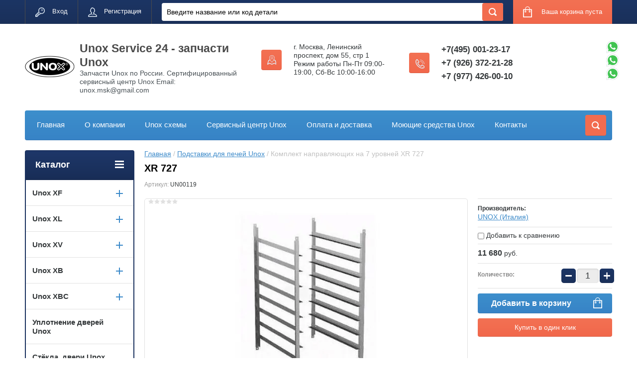

--- FILE ---
content_type: text/html; charset=utf-8
request_url: https://unox-service24.ru/shop/product/xr-727
body_size: 14091
content:

	<!doctype html>
<html lang="ru">
<head>
<meta charset="utf-8">
<meta name="robots" content="all"/>
<title>Комплект направляющих на 7 уровней XR 727</title>
<meta name="description" content="Комплект направляющих на 7 уровней XR 727">
<meta name="keywords" content="Комплект направляющих на 7 уровней XR 727">
<meta name="SKYPE_TOOLBAR" content="SKYPE_TOOLBAR_PARSER_COMPATIBLE">
<meta name="viewport" content="width=device-width, initial-scale=1.0, maximum-scale=1.0, user-scalable=no">
<meta name="format-detection" content="telephone=no">
<meta http-equiv="x-rim-auto-match" content="none">
<script src="/g/libs/jquery/1.10.2/jquery.min.js"></script>
	<link rel="stylesheet" href="/g/css/styles_articles_tpl.css">
<meta name="yandex-verification" content="9ba70b52b259a938" />
<meta name="yandex-verification" content="24ccf9af0926a428" />
<meta name="cmsmagazine" content="a589a6a6b37980e8e911cb7c370b361f" />

            <!-- 46b9544ffa2e5e73c3c971fe2ede35a5 -->
            <script src='/shared/s3/js/lang/ru.js'></script>
            <script src='/shared/s3/js/common.min.js'></script>
        <link rel='stylesheet' type='text/css' href='/shared/s3/css/calendar.css' /><link rel='stylesheet' type='text/css' href='/shared/highslide-4.1.13/highslide.min.css'/>
<script type='text/javascript' src='/shared/highslide-4.1.13/highslide-full.packed.js'></script>
<script type='text/javascript'>
hs.graphicsDir = '/shared/highslide-4.1.13/graphics/';
hs.outlineType = null;
hs.showCredits = false;
hs.lang={cssDirection:'ltr',loadingText:'Загрузка...',loadingTitle:'Кликните чтобы отменить',focusTitle:'Нажмите чтобы перенести вперёд',fullExpandTitle:'Увеличить',fullExpandText:'Полноэкранный',previousText:'Предыдущий',previousTitle:'Назад (стрелка влево)',nextText:'Далее',nextTitle:'Далее (стрелка вправо)',moveTitle:'Передвинуть',moveText:'Передвинуть',closeText:'Закрыть',closeTitle:'Закрыть (Esc)',resizeTitle:'Восстановить размер',playText:'Слайд-шоу',playTitle:'Слайд-шоу (пробел)',pauseText:'Пауза',pauseTitle:'Приостановить слайд-шоу (пробел)',number:'Изображение %1/%2',restoreTitle:'Нажмите чтобы посмотреть картинку, используйте мышь для перетаскивания. Используйте клавиши вперёд и назад'};</script>
<link rel="icon" href="/favicon.ico" type="image/x-icon">

<link rel='stylesheet' type='text/css' href='/t/images/__csspatch/3/patch.css'/>

<!--s3_require-->
<link rel="stylesheet" href="/g/basestyle/1.0.1/user/user.css" type="text/css"/>
<link rel="stylesheet" href="/g/basestyle/1.0.1/user/user.blue.css" type="text/css"/>
<script type="text/javascript" src="/g/basestyle/1.0.1/user/user.js" async></script>
<!--/s3_require-->




	<link rel="stylesheet" type="text/css" href="/g/shop2v2/default/css/theme.less.css"><script type="text/javascript" src="/g/printme.js"></script>
<script type="text/javascript" src="/g/shop2v2/default/js/tpl.js"></script>
<script type="text/javascript" src="/g/shop2v2/default/js/baron.min.js"></script>
<script type="text/javascript" src="/g/shop2v2/default/js/shop2.2.js"></script>
<script type="text/javascript">shop2.init({"productRefs": [],"apiHash": {"getPromoProducts":"e72efabb0fe7c84d8267fd7c697d9f99","getSearchMatches":"bcc09153a80a541759b5940bcfdd9dba","getFolderCustomFields":"3db5f18bc9b2367e6cd0324ce76ef761","getProductListItem":"050ebd1c4a8884796d03792469ba4102","cartAddItem":"79a788663a66f7a7dee33a231d1e49cf","cartRemoveItem":"713cb871d9f12a0494327b27af568dc4","cartUpdate":"86ec4246f51f719823c2b93d3c2056b1","cartRemoveCoupon":"49c4a32288a752b579988754b190be81","cartAddCoupon":"f2cae5ccb1c619f50d50a8170bba3cf9","deliveryCalc":"985948a350303de1185ee5f126f8f932","printOrder":"5072822c9a78d44991050a4b29c755e9","cancelOrder":"ede48cbba3da1cd8b89f2be08560bb90","cancelOrderNotify":"0524eac5977cbcf941893c43bda67bb5","repeatOrder":"6e0cd6592b07ebcd27540c5c3d2734bb","paymentMethods":"5ecda206fad634cb5ae79ceddae909f7","compare":"6a02835469105aaa1e9a73bf78e7b7f3"},"verId": 2390915,"mode": "product","step": "","uri": "/shop","IMAGES_DIR": "/d/","cf_margin_price_enabled": 0,"my": {"list_picture_enlarge":true,"accessory":"\u0410\u043a\u0441\u0441\u0435\u0441\u0441\u0443\u0430\u0440\u044b","kit":"\u041d\u0430\u0431\u043e\u0440","recommend":"\u0420\u0435\u043a\u043e\u043c\u0435\u043d\u0434\u0443\u0435\u043c\u044b\u0435","similar":"\u041f\u043e\u0445\u043e\u0436\u0438\u0435","modification":"\u041c\u043e\u0434\u0438\u0444\u0438\u043a\u0430\u0446\u0438\u0438","unique_values":true,"show_rating_sort":true,"buy_alias":"\u0412 \u043a\u043e\u0440\u0437\u0438\u043d\u0443","special_alias":"spec","new_alias":"new"}});</script>
<style type="text/css">.product-item-thumb {width: 280px;}.product-item-thumb .product-image, .product-item-simple .product-image {height: 280px;width: 280px;}.product-item-thumb .product-amount .amount-title {width: 184px;}.product-item-thumb .product-price {width: 230px;}.shop2-product .product-side-l {width: 408px;}.shop2-product .product-image {height: 408px;width: 408px;}.shop2-product .product-thumbnails li {width: 126px;height: 126px;}</style><link rel="stylesheet" href="/g/templates/shop2/2.24.2/css/nouislider.min.css">

 	<link rel="stylesheet" href="/t/v2085/images/theme0/theme.scss.css">

<script type='text/javascript' src="/g/s3/misc/eventable/0.0.1/s3.eventable.js"></script>
<script type='text/javascript' src="/g/s3/misc/math/0.0.1/s3.math.js"></script>
<script type='text/javascript' src="/g/s3/menu/allin/0.0.2/s3.menu.allin.js"></script>


<!-- <link rel="stylesheet" href="/t/v2085/images/css/theme.scss.css"> -->
<script src="/g/templates/shop2/2.24.2/js/owl.carousel.min.js" charset="utf-8"></script>
<script src="/g/templates/shop2/2.24.2/js/nouislider.min.js" charset="utf-8"></script>
<script src="/g/templates/shop2/2.24.2/js/jquery.responsivetabs.min.js"></script>
<script src="/g/templates/shop2/2.24.2/js/jquery.formstyler.min.js"></script>
<script src="/g/templates/shop2/2.24.2/js/animit.min.js"></script>
<script src="/g/templates/shop2/2.24.2/js/jquery.pudge.min.js"></script>
<script src="/g/s3/misc/includeform/0.0.3/s3.includeform.js"></script>
<script src="/g/templates/shop2/2.24.2/js/main.js" charset="utf-8"></script>

<!--[if lt IE 10]>
<script src="/g/libs/ie9-svg-gradient/0.0.1/ie9-svg-gradient.min.js"></script>
<script src="/g/libs/jquery-placeholder/2.0.7/jquery.placeholder.min.js"></script>
<script src="/g/libs/jquery-textshadow/0.0.1/jquery.textshadow.min.js"></script>
<script src="/g/s3/misc/ie/0.0.1/ie.js"></script>
<![endif]-->
<!--[if lt IE 9]>
<script src="/g/libs/html5shiv/html5.js"></script>
<![endif]-->

<link rel="stylesheet" href="/t/v2085/images/css/bdr_addons.scss.css">
<link rel="stylesheet" href="/t/v2085/images/site.addons.scss.css">
</head>
<body>
	<div class="site-wrapper">
		<header role="banner" class="site-header">
			<div class="top-panel-wr">
				<div class="top-panel clear-self">
					<div class="regid-block">
						<a href="/user/login" class="reg-enter" >Вход</a>
						<a href="/user/register" class="reg-link" >Регистрация</a>
					</div>

					<div id="shop2-cart-preview">
	<div class="shop-block cart-preview ">
		<div class="cart-preview-count">0</div>
		<div class="block-body"><a href="/shop/cart">
						<div>Ваша корзина пуста</div>
                        </a>
		</div>
	</div>
</div><!-- Cart Preview -->					<a href="" class="top-panel-search-button"></a>
					<nav class="site-search-wr">
		                <form action="/search" method="get" class="search-form clear-self" >
		                    <input name="search" type="text" class="search-text" placeholder="Введите название или код детали" value="" />
		                    <input type="submit" class="search-button" value="" />
		                <re-captcha data-captcha="recaptcha"
     data-name="captcha"
     data-sitekey="6LcNwrMcAAAAAOCVMf8ZlES6oZipbnEgI-K9C8ld"
     data-lang="ru"
     data-rsize="invisible"
     data-type="image"
     data-theme="light"></re-captcha></form>
		            </nav>
				</div>
			</div>
			<div class="header-bot-block clear-self">
				<div class="site-name-wr">
										<div class="logo">
						<a href="https://unox-service24.ru"><img src="/thumb/2/OGLjIBPVY4_4o73JoELOQg/180r/d/logo_velina.png" alt=""></a>
					</div>
										<div class="site-name-in">
						<div class="site-name"><a href="https://unox-service24.ru">Unox Service 24 - запчасти Unox</a></div>
						<div class="site-description">Запчасти Unox по России.    Сертифицированный сервисный центр Unox Email: unox.msk@gmail.com</div>
					</div>
				</div>
				<div class="phone-block-wr clear-self">
											<div class="site-phone">
							<div class="s1"></div>
							<div class="s2 site-phone__inner">
																	<div><a href="tel:+7(495) 001-23-17">+7(495) 001-23-17</a></div>
																	<div><a href="tel:+7 (926) 372-21-28">+7 (926) 372-21-28</a></div>
																	<div><a href="tel:+7 (977) 426-00-10">+7 (977) 426-00-10</a></div>
															</div>
						</div>
															<div class="site-adres">
						<span class="s1"></span>
						<span class="s2 site-adres__inner">г. Москва, Ленинский проспект, дом 55, стр 1 Режим работы Пн-Пт 09:00-19:00, Сб-Вс 10:00-16:00</span>
					</div>
									</div>
			</div>
			<div class="top-navigation-wrap">
				<div class="top-navigation-in">
					
					<div class="top-menu-wrapper">
						<a href="#" class="top-panel-navigation-button"></a>
						
						<div class="top-menu-scroller">
							<div class="top-categor-wr">
								<div class="top-categor-title">Каталог<span class="s1"><span class="s2"></span></span></div>
								<ul class="left-categor"><li><a href="/shop/folder/unox-xf" >Unox XF</a><ul class="level-2"><li><a href="/shop/folder/17635900" >UNOX XF023</a></li><li><a href="/shop/folder/unox-xf030" >Unox XF030</a></li><li><a href="/shop/folder/unox-xf035-tg" >Unox XF035 TG</a></li><li><a href="/shop/folder/unox-xf040" >Unox XF040</a></li><li><a href="/shop/folder/unox-xf043" >Unox XF043</a></li><li><a href="/shop/folder/unox-xf090p" >Unox XF090P</a></li><li><a href="/shop/folder/unox-xf135" >Unox XF135</a></li><li><a href="/shop/folder/unox-xf193" >Unox XF193</a></li><li><a href="/shop/folder/unox-xf195" >Unox XF195</a></li></ul></li><li><a href="/shop/folder/unox-xl" >Unox XL</a><ul class="level-2"><li><a href="/shop/folder/unox-xl135" >Unox XL135</a></li><li><a href="/shop/folder/unox-xl195" >Unox XL195</a></li><li><a href="/shop/folder/unox-xl405" >Unox XL405</a></li><li><a href="/shop/folder/unox-xl415" >Unox XL415</a></li><li><a href="/shop/folder/unox-xl505" >Unox XL505</a></li></ul></li><li><a href="/shop/folder/unox-xv" >Unox XV</a><ul class="level-2"><li><a href="/shop/folder/unox-xv203g" >Unox XV203G</a></li><li><a href="/shop/folder/unox-xv303g" >Unox XV303G</a></li></ul></li><li><a href="/shop/folder/unox-xb" >Unox XB</a><ul class="level-2"><li><a href="/shop/folder/unox-xb403g" >Unox XB403G</a></li><li><a href="/shop/folder/unox-xb603" >Unox XB603</a></li><li><a href="/shop/folder/unox-xb803g" >Unox XB803G</a></li></ul></li><li><a href="/shop/folder/unox-xbc" >Unox XBC</a><ul class="level-2"><li><a href="/shop/folder/unox-xbc404" >Unox XBC404</a></li><li><a href="/shop/folder/unox-xbc405" >Unox XBC405</a></li><li><a href="/shop/folder/unox-xbc605" >Unox XBC605</a></li><li><a href="/shop/folder/unox-xbc804" >Unox XBC804</a></li><li><a href="/shop/folder/unox-xbc805" >Unox XBC805</a></li><li><a href="/shop/folder/unox-xbc1005" >Unox XBC1005</a></li></ul></li><li><a href="/shop/folder/uplotneniye-dverey-unox" >Уплотнение дверей Unox</a></li><li><a href="/shop/folder/stekla-dveri-unox" >Стёкла, двери Unox</a></li><li><a href="/shop/folder/petli-unox" >Петли UNOX</a></li><li><a href="/shop/folder/dvigateli-unox" >Двигатели Unox</a></li><li><a href="/shop/folder/teny-unox" >ТЭНы Unox</a></li><li><a href="/shop/folder/solenoydnyye-klapany-unox" >Соленоидные клапаны Unox</a></li><li><a href="/shop/folder/datchiki-temperatury-unox" >Датчики температуры Unox</a></li><li><a href="/shop/folder/krylchatki-unox" >Крыльчатки Unox</a></li><li><a href="/shop/folder/paneli-upravleniya-unox" >Панели управления Unox</a></li><li><a href="/shop/folder/zapchasti-unox-universalnyye" >Запчасти UNOX оригинальные в наличии</a></li><li><a href="/shop/folder/konvektsionnyye-pechi-unox" >Конвекционные печи Unox</a><ul class="level-2"><li><a href="/shop/folder/konvektsionnyye-pechi-unox-bez-uvlazhneniya" >Конвекционные печи Unox без увлажнения</a></li><li><a href="/shop/folder/konvektsionnyye-pechi-unox-s-uvlazhneniyem" >Конвекционные печи Unox с увлажнением</a></li><li><a href="/shop/folder/rasstoyechnyye-shkafy-unox" >Расстоечные шкафы UNOX</a></li></ul></li><li><a href="/shop/folder/parokonvektomaty-unox-sheftop" >Пароконвектоматы Unox ShefTop</a><ul class="level-2"><li><a href="/shop/folder/parokonvektomaty-unox-sheftop-serii-one" >Пароконвектоматы Unox ShefTop серии ONE</a></li><li><a href="/shop/folder/parokonvektomaty-unox-sheftop-serii-plus" >Пароконвектоматы Unox ShefTop серии PLUS</a></li></ul></li><li><a href="/shop/folder/parokonvektomaty-unox-serii-bakertop" >Пароконвектоматы Unox  BakerTop</a><ul class="level-2"><li><a href="/shop/folder/parokonvektomaty-unox-bakertop-serii-one" >Пароконвектоматы Unox  BakerTop серии ONE</a></li><li><a href="/shop/folder/parokonvektomaty-unox-bakertop-serii-plus" >Пароконвектоматы Unox  BakerTop серии PLUS</a></li></ul></li><li><a href="/shop/folder/pechi-i-parokonvektomaty-unox-na-gazu" > Печи и пароконвектоматы Unox на газу</a></li><li><a href="/shop/folder/protivni-unox" >Противни Unox</a></li><li><a href="/shop/folder/moyushcheye-sredstvo-unox" >Моющие средства Unox</a></li><li class="opened active"><a href="/shop/folder/podstavki-dlya-pechey-unox" >Подставки для печей Unox</a></li><li><a href="/shop/folder/vspomogatelnoye-oborudovaniye-unox" >Вспомогательное оборудование UNOX</a></li><li><a href="/shop/folder/fitingi-unox" >Фитинги Unox</a></li><li><a href="/shop/folder/platy-unox" >Платы силовые Unox</a></li><li><a href="/shop/folder/trubki-i-teploobmenniki-unox" >Трубки и теплообменники Unox</a></li><li><a href="/shop/folder/dlya-gazovyh-pechej-unox" >Для газовых печей Unox</a></li><li><a href="/shop/folder/lampy-i-plafony-unox" >Лампы и плафоны Unox</a></li><li><a href="/shop/folder/furnitura-unox" >Фурнитура Unox</a></li><li><a href="/shop/folder/filtry-unox" >Фильтры Unox</a></li><li><a href="/shop/folder/nasosy-unox" >Насосы Unox</a></li><li><a href="/shop/folder/reduktory-davleniya-unox" >Редукторы давления Unox</a></li><li><a href="/shop/folder/kabeli-unox" >Кабели Unox</a></li><li><a href="/shop/folder/ruchki-unox" >Ручки Unox</a></li><li><a href="/shop/folder/nozhki-unox" >Ножки Unox</a></li><li><a href="/shop/folder/supporty-unox" >Суппорты Unox</a></li><li><a href="/shop/folder/komplektuyushchie-unox" >Комплектующие Unox</a></li><li><a href="/shop/folder/korpusnye-prinadlezhnosti-unox" >Корпусные принадлежности Unox</a></li><li><a href="/shop/folder/tajmery-unox" >Таймеры Unox</a></li><li><a href="/shop/folder/prochie-zapchasti-unox" >Прочие запчасти Unox</a></li><li><a href="/shop/folder/kaplesborniki-unox" >Каплесборники Unox</a></li></ul>							</div>
							<div class="regid-block">
								<a href="/user/login" class="reg-enter">Вход</a>
								<a href="/user/register" class="reg-link">Регистрация</a>
							</div>
							<ul class="top-menu"><li><a href="/" >Главная</a></li><li><a href="/o-kompanii" >О компании</a></li><li><a href="/unox-skhemy" >Unox схемы</a></li><li><a href="/servis-podderzhka-unox" >Сервисный центр Unox</a></li><li><a href="/oplata-i-dostavka" >Оплата и доставка</a></li><li><a href="/moyushcheye-sredstva-unox" >Моющие средства Unox</a></li><li><a href="/kontakty" >Контакты</a></li></ul>							<ul class="left-menu"><li><a href="/karta-sayta" >Карта сайта</a></li><li><a href="/search" >Поиск по сайту</a></li><li><a href="/dostavka-po-rossii" >Доставка по России</a></li></ul>						</div>
					</div>
					<div class="search-block-wr">
						<a href="#" class="search-btn"></a>
					</div>
					<div class="top-navigation-search-preview">
						<div class="search-online-store-wrapper">
							<div class="search-online-store-button"></div>
							<div class="search-online-store-scroller">				
									
    
<div class="search-online-store">
	<div class="block-title">Расширенный поиск</div>
	<div class="block-title2">Поиск</div>

	<div class="block-body">
		<form class="dropdown clear-self" action="/shop/search" enctype="multipart/form-data">
			<input type="hidden" name="sort_by" value="">
							<div class="field text">
					<label class="field-title" for="s[name]">Название:</label>
					<label class="input"><input type="text" name="s[name]" id="s[name]" value=""></label>
				</div>
			
							<div class="field dimension range_slider_wrapper clear-self">
					<span class="field-title">Цена (руб.):</span>
					<label class="start">
						<span class="input"><input name="s[price][min]" type="text" value="0" class="noUi-slider__low"></span>
					</label>
					<label class="end">
						<span class="input"><input name="s[price][max]" type="text" value="40000" class="noUi-slider__hight"></span>
					</label>
					<div class="noUi-slider"></div>
				</div>
			
 			 


							<div class="field text">
					<label class="field-title" for="s[article">Артикул:</label>
					<label class="input"><input type="text" name="s[article]" id="s[article" value=""></label>
				</div>
			
							<div class="field text">
					<label class="field-title" for="search_text">Текст:</label>
					<label class="input"><input type="text" name="search_text" id="search_text"  value=""></label>
				</div>
						
							<div class="field select">
					<span class="field-title">Выберите категорию:</span>
					<select name="s[folder_id]" id="s[folder_id]">
						<option value="">Все</option>
																											                            <option value="17647500" >
	                                 Unox XF
	                            </option>
	                        														                            <option value="17635900" >
	                                &raquo; UNOX XF023
	                            </option>
	                        														                            <option value="17717100" >
	                                &raquo; Unox XF030
	                            </option>
	                        														                            <option value="17718900" >
	                                &raquo; Unox XF035 TG
	                            </option>
	                        														                            <option value="549273016" >
	                                &raquo; Unox XF040
	                            </option>
	                        														                            <option value="17723300" >
	                                &raquo; Unox XF043
	                            </option>
	                        														                            <option value="17723900" >
	                                &raquo; Unox XF090P
	                            </option>
	                        														                            <option value="17726900" >
	                                &raquo; Unox XF135
	                            </option>
	                        														                            <option value="17728900" >
	                                &raquo; Unox XF193
	                            </option>
	                        														                            <option value="17738700" >
	                                &raquo; Unox XF195
	                            </option>
	                        														                            <option value="17647700" >
	                                 Unox XL
	                            </option>
	                        														                            <option value="17738900" >
	                                &raquo; Unox XL135
	                            </option>
	                        														                            <option value="17745900" >
	                                &raquo; Unox XL195
	                            </option>
	                        														                            <option value="17746300" >
	                                &raquo; Unox XL405
	                            </option>
	                        														                            <option value="550919016" >
	                                &raquo; Unox XL415
	                            </option>
	                        														                            <option value="550918616" >
	                                &raquo; Unox XL505
	                            </option>
	                        														                            <option value="17659900" >
	                                 Unox XV
	                            </option>
	                        														                            <option value="556600016" >
	                                &raquo; Unox XV203G
	                            </option>
	                        														                            <option value="547761216" >
	                                &raquo; Unox XV303G
	                            </option>
	                        														                            <option value="17685500" >
	                                 Unox XB
	                            </option>
	                        														                            <option value="17748500" >
	                                &raquo; Unox XB403G
	                            </option>
	                        														                            <option value="17750700" >
	                                &raquo; Unox XB603
	                            </option>
	                        														                            <option value="18055100" >
	                                &raquo; Unox XB803G
	                            </option>
	                        														                            <option value="17686700" >
	                                 Unox XBC
	                            </option>
	                        														                            <option value="18058700" >
	                                &raquo; Unox XBC404
	                            </option>
	                        														                            <option value="18075900" >
	                                &raquo; Unox XBC405
	                            </option>
	                        														                            <option value="18076100" >
	                                &raquo; Unox XBC605
	                            </option>
	                        														                            <option value="18081100" >
	                                &raquo; Unox XBC804
	                            </option>
	                        														                            <option value="18081300" >
	                                &raquo; Unox XBC805
	                            </option>
	                        														                            <option value="18081500" >
	                                &raquo; Unox XBC1005
	                            </option>
	                        														                            <option value="551314616" >
	                                 Уплотнение дверей Unox
	                            </option>
	                        														                            <option value="551316016" >
	                                 Стёкла, двери Unox
	                            </option>
	                        														                            <option value="559382416" >
	                                 Петли UNOX
	                            </option>
	                        														                            <option value="551311616" >
	                                 Двигатели Unox
	                            </option>
	                        														                            <option value="551313016" >
	                                 ТЭНы Unox
	                            </option>
	                        														                            <option value="551313616" >
	                                 Соленоидные клапаны Unox
	                            </option>
	                        														                            <option value="556538016" >
	                                 Датчики температуры Unox
	                            </option>
	                        														                            <option value="556538216" >
	                                 Крыльчатки Unox
	                            </option>
	                        														                            <option value="556538416" >
	                                 Панели управления Unox
	                            </option>
	                        														                            <option value="556776616" >
	                                 Запчасти UNOX оригинальные в наличии
	                            </option>
	                        														                            <option value="557275016" >
	                                 Конвекционные печи Unox
	                            </option>
	                        														                            <option value="557275416" >
	                                &raquo; Конвекционные печи Unox без увлажнения
	                            </option>
	                        														                            <option value="557275616" >
	                                &raquo; Конвекционные печи Unox с увлажнением
	                            </option>
	                        														                            <option value="557486816" >
	                                &raquo; Расстоечные шкафы UNOX
	                            </option>
	                        														                            <option value="557508816" >
	                                 Пароконвектоматы Unox ShefTop
	                            </option>
	                        														                            <option value="557510016" >
	                                &raquo; Пароконвектоматы Unox ShefTop серии ONE
	                            </option>
	                        														                            <option value="557512016" >
	                                &raquo; Пароконвектоматы Unox ShefTop серии PLUS
	                            </option>
	                        														                            <option value="557508616" >
	                                 Пароконвектоматы Unox  BakerTop
	                            </option>
	                        														                            <option value="557509416" >
	                                &raquo; Пароконвектоматы Unox  BakerTop серии ONE
	                            </option>
	                        														                            <option value="557509816" >
	                                &raquo; Пароконвектоматы Unox  BakerTop серии PLUS
	                            </option>
	                        														                            <option value="559280016" >
	                                  Печи и пароконвектоматы Unox на газу
	                            </option>
	                        														                            <option value="557481616" >
	                                 Противни Unox
	                            </option>
	                        														                            <option value="20248500" >
	                                 Моющие средства Unox
	                            </option>
	                        														                            <option value="557482016" >
	                                 Подставки для печей Unox
	                            </option>
	                        														                            <option value="557485216" >
	                                 Вспомогательное оборудование UNOX
	                            </option>
	                        														                            <option value="191821304" >
	                                 Фитинги Unox
	                            </option>
	                        														                            <option value="293438505" >
	                                 Платы силовые Unox
	                            </option>
	                        														                            <option value="258314306" >
	                                 Трубки и теплообменники Unox
	                            </option>
	                        														                            <option value="23754507" >
	                                 Для газовых печей Unox
	                            </option>
	                        														                            <option value="25410107" >
	                                 Лампы и плафоны Unox
	                            </option>
	                        														                            <option value="28730507" >
	                                 Фурнитура Unox
	                            </option>
	                        														                            <option value="48307107" >
	                                 Фильтры Unox
	                            </option>
	                        														                            <option value="48468107" >
	                                 Насосы Unox
	                            </option>
	                        														                            <option value="51602907" >
	                                 Редукторы давления Unox
	                            </option>
	                        														                            <option value="73412907" >
	                                 Кабели Unox
	                            </option>
	                        														                            <option value="81552507" >
	                                 Ручки Unox
	                            </option>
	                        														                            <option value="87758907" >
	                                 Ножки Unox
	                            </option>
	                        														                            <option value="88569307" >
	                                 Суппорты Unox
	                            </option>
	                        														                            <option value="95105507" >
	                                 Комплектующие Unox
	                            </option>
	                        														                            <option value="225172908" >
	                                 Корпусные принадлежности Unox
	                            </option>
	                        														                            <option value="231456508" >
	                                 Таймеры Unox
	                            </option>
	                        														                            <option value="240362908" >
	                                 Прочие запчасти Unox
	                            </option>
	                        														                            <option value="243736708" >
	                                 Каплесборники Unox
	                            </option>
	                        											</select>
				</div>

				<div id="shop2_search_custom_fields"></div>
			
						
							<div class="field select">
					<span class="field-title">Производитель:</span>
					<select name="s[vendor_id]">
						<option value="">Все</option>          
	                    	                        <option value="19441416" >Unox</option>
	                    	                        <option value="19646616" >UNOX (Италия)</option>
	                    					</select>
				</div>
			
							<div class="field select">
					<span class="field-title">Новинка:</span>
					<select name="s[new]">
						<option value="">Все</option>
	                    <option value="1">да</option>
	                    <option value="0">нет</option>
					</select>
				</div>
			
							<div class="field select">
					<span class="field-title">Спецпредложение:</span>
					<select name="s[special]">
						<option value="">Все</option>
	                    <option value="1">да</option>
	                    <option value="0">нет</option>
					</select>
				</div>
			
							<div class="field select">
					<span class="field-title">Результатов на странице:</span>
					<select name="s[products_per_page]">
									            				            				            <option value="5">5</option>
			            				            				            <option value="20">20</option>
			            				            				            <option value="35">35</option>
			            				            				            <option value="50">50</option>
			            				            				            <option value="65">65</option>
			            				            				            <option value="80">80</option>
			            				            				            <option value="95">95</option>
			            					</select>
				</div>
			
			<div class="submit">
				<button type="submit" class="search-btn shop-product-button">Найти</button>
			</div>
		<re-captcha data-captcha="recaptcha"
     data-name="captcha"
     data-sitekey="6LcNwrMcAAAAAOCVMf8ZlES6oZipbnEgI-K9C8ld"
     data-lang="ru"
     data-rsize="invisible"
     data-type="image"
     data-theme="light"></re-captcha></form>
	</div>
</div><!-- Search Form -->							</div>
						</div>
						<div class="site-search">
							<form action="/search" method="get" class="clear-self">
								<div class="form-inner clear-self">
									<button type="submit" value="найти"></button>
									<label>
										<input type="text" placeholder="Введите название или код детали!" name="search" value="">
									</label>						
								</div>
							<re-captcha data-captcha="recaptcha"
     data-name="captcha"
     data-sitekey="6LcNwrMcAAAAAOCVMf8ZlES6oZipbnEgI-K9C8ld"
     data-lang="ru"
     data-rsize="invisible"
     data-type="image"
     data-theme="light"></re-captcha></form>
						</div>
					</div>	
				</div>
			</div>
		</header> <!-- .site-header -->

		<div class="site-container clear-self">

			<div class="site-container-in clear-self">

			<main role="main" class="site-main">
				<div class="site-main-inner"  style="margin-right:270px; ">
															<div class="site-path-wrap">
						<div class="site-path"><div><a href="/">Главная</a> / <a href="/shop/folder/podstavki-dlya-pechey-unox">Подставки для печей Unox</a> / Комплект направляющих на 7 уровней XR 727</div></div>
					</div>
										<h1 class="conth1">XR 727</h1>					
	<div class="shop2-cookies-disabled shop2-warning hide"></div>
	
	
	
		
							
			
							
			
							
			
		
					

	
					
	
	
					<div class="shop2-product-article"><span>Артикул:</span> UN00119</div>
	
	

<form 
	method="post" 
	action="/shop?mode=cart&amp;action=add" 
	accept-charset="utf-8"
	class="shop-product">

	<input type="hidden" name="kind_id" value="1616719016"/>
	<input type="hidden" name="product_id" value="1405790016"/>
	<input type="hidden" name="meta" value='null'/>

	<div class="product-left-side">
		<div class="product-left-side-in">
			
			<div class="product-image">
				<div class="product-label">
																			</div>
								<a href="/d/2019-07-20_14-09-45.jpg" class="light_gal">
					<img src="/thumb/2/u1dlUVyC7Hh6THAc7h2Z3g/650r408/d/2019-07-20_14-09-45.jpg" alt="Комплект направляющих на 7 уровней XR 727" title="Комплект направляющих на 7 уровней XR 727" alt="Комплект направляющих на 7 уровней XR 727" title="Комплект направляющих на 7 уровней XR 727" />
				</a>
								
					
	
	<div class="tpl-rating-block">Рейтинг:<div class="tpl-stars"><div class="tpl-rating" style="width: 0%;"></div></div>(0 голосов)</div>

				</div>

			
			
								<div class="yashare">
						<script type="text/javascript" src="https://yandex.st/share/share.js" charset="utf-8"></script>
						
						<style type="text/css">
							div.yashare span.b-share a.b-share__handle img,
							div.yashare span.b-share a.b-share__handle span {
								background-image: url("https://yandex.st/share/static/b-share-icon.png");
							}
						</style>
						
						<span class="yashare-header">поделиться</span>
						<div class="yashare-auto-init" data-yashareL10n="ru" data-yashareType="none" data-yashareQuickServices="vkontakte,odnoklassniki,moimir,gplus" data-yashareImage="https://unox-service24.ru/d/2019-07-20_14-09-45.jpg"></div>
					</div>
						</div>
	</div>
	<div class="product-right-side">
				
 
		
			<ul class="product-options"><li class="even"><div class="option-title">Производитель:</div><div class="option-body"><a href="/shop/vendor/unox-italiya">UNOX (Италия)</a></div></li>
			<div class="product-compare">
			<label>
				<input type="checkbox" value="1616719016"/>
				Добавить к сравнению
			</label>
		</div>
		
</ul>
	
					<div class="form-add">
				<div class="product-price">
						<div class="price-current">
		<strong>11&nbsp;680</strong> <span>руб.</span>
			</div>
						
				</div>
				
					<div class="product-amount">
					<div class="amount-title">Количество:</div>
							<div class="shop2-product-amount">
				<button type="button" class="amount-minus">&#8722;</button><input type="text" name="amount" data-min="1" data-multiplicity="1" maxlength="4" value="1" /><button type="button" class="amount-plus">&#43;</button>
			</div>
						</div>

				
				
			<button class="shop-product-button type-3 buy" type="submit">
			<span>Добавить в корзину </span>
		</button>
	

<input type="hidden" value="Комплект направляющих на 7 уровней XR 727" name="product_name" />
<input type="hidden" value="https://unox-service24.ru/shop/product/xr-727" name="product_link" />								<div class="buy-one-click"><a class="shop2-btn"  href="/kupit-v-odin-klik">Купить в один клик</a></div>
							</div>
			
		
	</div>
	<div class="shop2-clear-container"></div>
<re-captcha data-captcha="recaptcha"
     data-name="captcha"
     data-sitekey="6LcNwrMcAAAAAOCVMf8ZlES6oZipbnEgI-K9C8ld"
     data-lang="ru"
     data-rsize="invisible"
     data-type="image"
     data-theme="light"></re-captcha></form><!-- Product -->

	



	<div id="product_tabs" class="shop-product-data">
					<ul class="shop-product-tabs">
				<li class="active-tab"><a href="#shop2-tabs-2">Описание</a></li><li ><a href="#shop2-tabs-01">Отзывы</a></li>
			</ul>

						<div class="shop-product-desc">
				
				
								<div class="desc-area active-area" id="shop2-tabs-2">
					Комплект направляющих на 7 уровней GN1/1 для подставки XR 168, расстояние между уровнями 60 мм, вес нетто 3 кг
					<div class="shop2-clear-container"></div>
				</div>
								
								
				
				
				
				
								<div class="desc-area " id="shop2-tabs-01">
						
	
	
					<div class="tpl-block-header">Авторизуйтесь, чтобы оставить комментарий</div>
			<form method="post" class="tpl-form tpl-auth" action="/user/login" method="post">
		
	<div class="tpl-left">
		<div class="tpl-field">
			<div class="tpl-title">Введите Ваш e-mail:</div>
			<div class="tpl-value end-em">
				<input type="text" name="login" value="" />
			</div>
		</div>

		<div class="tpl-field">
			<div class="tpl-title">Введите Ваш пароль:</div>
			<div class="tpl-value clearfix">
			<input class="pull-left" type="password" name="password" />
			<button class="tpl-button pull-right shop-product-button" type="submit">Войти</button>
			</div>
		</div>

		<div class="tpl-field clear-self">
			<label class="tpl-title">
			<input type="checkbox" name="password" onclick="this.value=(this.value=='0'?'1':'0');" value="0" name="remember" />
				Запомнить меня
			</label>
							<a class="tpl-field-reg" href="/user/register">Регистрация</a>
					</div>
		
		
	</div>

	<div class="tpl-right">
		<div class="tpl-field">
			Если Вы уже зарегистрированы на нашем сайте, но забыли пароль или Вам не пришло письмо подтверждения, воспользуйтесь формой восстановления пароля.
		</div>
		
		<div class="tpl-field">
			<a class="tpl-button shop-product-button" href="/user/forgot_password">Восстановить пароль</a>
		</div>
	</div>
<re-captcha data-captcha="recaptcha"
     data-name="captcha"
     data-sitekey="6LcNwrMcAAAAAOCVMf8ZlES6oZipbnEgI-K9C8ld"
     data-lang="ru"
     data-rsize="invisible"
     data-type="image"
     data-theme="light"></re-captcha></form>		
						<div class="shop2-clear-container"></div>
				</div>
				
			</div><!-- Product Desc -->
		
				<div class="shop2-clear-container"></div>
	</div>

<div class="shop-product-folders-header">Товар находится в категориях:</div>
<div class="shop-product-folders">
					<a href="/shop/folder/podstavki-dlya-pechey-unox">
				Подставки для печей Unox
				<span></span>			
			</a>
			</div>
<div class="shop2-group-kinds-wrap">
	
</div>		<p><a href="javascript:shop2.back()" class="shop2-btn shop2-btn-back">Назад</a></p>

	


	
	</div>
			</main> <!-- .site-main -->
						<aside role="complementary" class="site-sidebar left">
				<div class="left-categor-wr">
					<div class="left-categor-title">Каталог<span class="s1"><span class="s2"></span></span></div>
					<ul class="left-categor"><li><a href="/shop/folder/unox-xf" >Unox XF</a><ul class="level-2"><li><a href="/shop/folder/17635900" >UNOX XF023</a></li><li><a href="/shop/folder/unox-xf030" >Unox XF030</a></li><li><a href="/shop/folder/unox-xf035-tg" >Unox XF035 TG</a></li><li><a href="/shop/folder/unox-xf040" >Unox XF040</a></li><li><a href="/shop/folder/unox-xf043" >Unox XF043</a></li><li><a href="/shop/folder/unox-xf090p" >Unox XF090P</a></li><li><a href="/shop/folder/unox-xf135" >Unox XF135</a></li><li><a href="/shop/folder/unox-xf193" >Unox XF193</a></li><li><a href="/shop/folder/unox-xf195" >Unox XF195</a></li></ul></li><li><a href="/shop/folder/unox-xl" >Unox XL</a><ul class="level-2"><li><a href="/shop/folder/unox-xl135" >Unox XL135</a></li><li><a href="/shop/folder/unox-xl195" >Unox XL195</a></li><li><a href="/shop/folder/unox-xl405" >Unox XL405</a></li><li><a href="/shop/folder/unox-xl415" >Unox XL415</a></li><li><a href="/shop/folder/unox-xl505" >Unox XL505</a></li></ul></li><li><a href="/shop/folder/unox-xv" >Unox XV</a><ul class="level-2"><li><a href="/shop/folder/unox-xv203g" >Unox XV203G</a></li><li><a href="/shop/folder/unox-xv303g" >Unox XV303G</a></li></ul></li><li><a href="/shop/folder/unox-xb" >Unox XB</a><ul class="level-2"><li><a href="/shop/folder/unox-xb403g" >Unox XB403G</a></li><li><a href="/shop/folder/unox-xb603" >Unox XB603</a></li><li><a href="/shop/folder/unox-xb803g" >Unox XB803G</a></li></ul></li><li><a href="/shop/folder/unox-xbc" >Unox XBC</a><ul class="level-2"><li><a href="/shop/folder/unox-xbc404" >Unox XBC404</a></li><li><a href="/shop/folder/unox-xbc405" >Unox XBC405</a></li><li><a href="/shop/folder/unox-xbc605" >Unox XBC605</a></li><li><a href="/shop/folder/unox-xbc804" >Unox XBC804</a></li><li><a href="/shop/folder/unox-xbc805" >Unox XBC805</a></li><li><a href="/shop/folder/unox-xbc1005" >Unox XBC1005</a></li></ul></li><li><a href="/shop/folder/uplotneniye-dverey-unox" >Уплотнение дверей Unox</a></li><li><a href="/shop/folder/stekla-dveri-unox" >Стёкла, двери Unox</a></li><li><a href="/shop/folder/petli-unox" >Петли UNOX</a></li><li><a href="/shop/folder/dvigateli-unox" >Двигатели Unox</a></li><li><a href="/shop/folder/teny-unox" >ТЭНы Unox</a></li><li><a href="/shop/folder/solenoydnyye-klapany-unox" >Соленоидные клапаны Unox</a></li><li><a href="/shop/folder/datchiki-temperatury-unox" >Датчики температуры Unox</a></li><li><a href="/shop/folder/krylchatki-unox" >Крыльчатки Unox</a></li><li><a href="/shop/folder/paneli-upravleniya-unox" >Панели управления Unox</a></li><li><a href="/shop/folder/zapchasti-unox-universalnyye" >Запчасти UNOX оригинальные в наличии</a></li><li><a href="/shop/folder/konvektsionnyye-pechi-unox" >Конвекционные печи Unox</a><ul class="level-2"><li><a href="/shop/folder/konvektsionnyye-pechi-unox-bez-uvlazhneniya" >Конвекционные печи Unox без увлажнения</a></li><li><a href="/shop/folder/konvektsionnyye-pechi-unox-s-uvlazhneniyem" >Конвекционные печи Unox с увлажнением</a></li><li><a href="/shop/folder/rasstoyechnyye-shkafy-unox" >Расстоечные шкафы UNOX</a></li></ul></li><li><a href="/shop/folder/parokonvektomaty-unox-sheftop" >Пароконвектоматы Unox ShefTop</a><ul class="level-2"><li><a href="/shop/folder/parokonvektomaty-unox-sheftop-serii-one" >Пароконвектоматы Unox ShefTop серии ONE</a></li><li><a href="/shop/folder/parokonvektomaty-unox-sheftop-serii-plus" >Пароконвектоматы Unox ShefTop серии PLUS</a></li></ul></li><li><a href="/shop/folder/parokonvektomaty-unox-serii-bakertop" >Пароконвектоматы Unox  BakerTop</a><ul class="level-2"><li><a href="/shop/folder/parokonvektomaty-unox-bakertop-serii-one" >Пароконвектоматы Unox  BakerTop серии ONE</a></li><li><a href="/shop/folder/parokonvektomaty-unox-bakertop-serii-plus" >Пароконвектоматы Unox  BakerTop серии PLUS</a></li></ul></li><li><a href="/shop/folder/pechi-i-parokonvektomaty-unox-na-gazu" > Печи и пароконвектоматы Unox на газу</a></li><li><a href="/shop/folder/protivni-unox" >Противни Unox</a></li><li><a href="/shop/folder/moyushcheye-sredstvo-unox" >Моющие средства Unox</a></li><li class="opened active"><a href="/shop/folder/podstavki-dlya-pechey-unox" >Подставки для печей Unox</a></li><li><a href="/shop/folder/vspomogatelnoye-oborudovaniye-unox" >Вспомогательное оборудование UNOX</a></li><li><a href="/shop/folder/fitingi-unox" >Фитинги Unox</a></li><li><a href="/shop/folder/platy-unox" >Платы силовые Unox</a></li><li><a href="/shop/folder/trubki-i-teploobmenniki-unox" >Трубки и теплообменники Unox</a></li><li><a href="/shop/folder/dlya-gazovyh-pechej-unox" >Для газовых печей Unox</a></li><li><a href="/shop/folder/lampy-i-plafony-unox" >Лампы и плафоны Unox</a></li><li><a href="/shop/folder/furnitura-unox" >Фурнитура Unox</a></li><li><a href="/shop/folder/filtry-unox" >Фильтры Unox</a></li><li><a href="/shop/folder/nasosy-unox" >Насосы Unox</a></li><li><a href="/shop/folder/reduktory-davleniya-unox" >Редукторы давления Unox</a></li><li><a href="/shop/folder/kabeli-unox" >Кабели Unox</a></li><li><a href="/shop/folder/ruchki-unox" >Ручки Unox</a></li><li><a href="/shop/folder/nozhki-unox" >Ножки Unox</a></li><li><a href="/shop/folder/supporty-unox" >Суппорты Unox</a></li><li><a href="/shop/folder/komplektuyushchie-unox" >Комплектующие Unox</a></li><li><a href="/shop/folder/korpusnye-prinadlezhnosti-unox" >Корпусные принадлежности Unox</a></li><li><a href="/shop/folder/tajmery-unox" >Таймеры Unox</a></li><li><a href="/shop/folder/prochie-zapchasti-unox" >Прочие запчасти Unox</a></li><li><a href="/shop/folder/kaplesborniki-unox" >Каплесборники Unox</a></li></ul>				</div>
								<ul class="left-menu"><li><a href="/karta-sayta" >Карта сайта</a></li><li><a href="/search" >Поиск по сайту</a></li><li><a href="/dostavka-po-rossii" >Доставка по России</a></li></ul>							</aside> <!-- .site-sidebar.left -->
						<div class="clear-mid clear-self"></div>
					</div>
	</div>
		<footer role="contentinfo" class="site-footer">
			<div class="footer-menu-wrapper">
				<ul class="footer-menu"><li><a href="/" >Главная</a></li><li><a href="/o-kompanii" >О компании</a></li><li><a href="/unox-skhemy" >Unox схемы</a></li><li><a href="/servis-podderzhka-unox" >Сервисный центр Unox</a></li><li><a href="/oplata-i-dostavka" >Оплата и доставка</a></li><li><a href="/moyushcheye-sredstva-unox" >Моющие средства Unox</a></li><li><a href="/kontakty" >Контакты</a></li></ul>			</div>
			<div class="footer-bot-block clear-self">
				<div class="footer-bot-block-inner">
					<div class="left-side clear-self">
						<div class="middle-block">
							<div class="footer-phone">
																	<div><a href="tel:+7(495) 001-23-17">+7(495) 001-23-17</a></div>
																	<div><a href="tel:+7 (926) 372-21-28">+7 (926) 372-21-28</a></div>
																	<div><a href="tel:+7 (977) 426-00-10">+7 (977) 426-00-10</a></div>
															</div>
							<div class="footer-adres">
								г. Москва, Ленинский проспект, дом 55, стр 1 Режим работы Пн-Пт 09:00-19:00, Сб-Вс 10:00-16:00
							</div>
						</div>
											</div>
					<div class="side-right">
							<div class="site-copuright"><span style='font-size:14px;' class='copyright'><!--noindex-->Компания Мегагрупп: <span style="text-decoration:underline; cursor: pointer;" onclick="javascript:window.open('https://megagr'+'oup.ru/base_shop?utm_referrer='+location.hostname)" class="copyright">разработка интернет-магазинов</span><!--/noindex--></span></div>															<div class="site-counters">
									<!--LiveInternet counter--><script type="text/javascript">
document.write('<a href="//www.liveinternet.ru/click" '+
'target="_blank"><img src="//counter.yadro.ru/hit?t12.1;r'+
escape(document.referrer)+((typeof(screen)=='undefined')?'':
';s'+screen.width+'*'+screen.height+'*'+(screen.colorDepth?
screen.colorDepth:screen.pixelDepth))+';u'+escape(document.URL)+
';h'+escape(document.title.substring(0,150))+';'+Math.random()+
'" alt="" title="LiveInternet: показано число просмотров за 24'+
' часа, посетителей за 24 часа и за сегодня" '+
'border="0" width="88" height="31"><\/a>')
</script><!--/LiveInternet-->
<script src="//code.jivo.ru/widget/l6RB81aKxg" async></script>

<!-- Yandex.Metrika counter -->
<script type="text/javascript" >
   (function(m,e,t,r,i,k,a){m[i]=m[i]||function(){(m[i].a=m[i].a||[]).push(arguments)};
   m[i].l=1*new Date();k=e.createElement(t),a=e.getElementsByTagName(t)[0],k.async=1,k.src=r,a.parentNode.insertBefore(k,a)})
   (window, document, "script", "https://mc.yandex.ru/metrika/tag.js", "ym");

   ym(86776689, "init", {
        clickmap:true,
        trackLinks:true,
        accurateTrackBounce:true,
        webvisor:true,
        ecommerce:"dataLayer"
   });
</script>
<noscript><div><img src="https://mc.yandex.ru/watch/86776689" style="position:absolute; left:-9999px;" alt="" /></div></noscript>
<!-- /Yandex.Metrika counter -->
<!--__INFO2026-01-24 01:27:08INFO__-->

								</div>
													</div>
				</div>
		
				<div class="clear-self"></div>
				<div class="site-name">2015   Вся информация на сайте о товарах носит справочный характер и не является офертой.</div>
						
			</div>
		</footer> <!-- .site-footer -->
	</div>
	<script src="/g/templates/shop2/2.24.2/js/flexfix.js"></script>

<!-- assets.bottom -->
<!-- </noscript></script></style> -->
<script src="/my/s3/js/site.min.js?1769082895" ></script>
<script src="/my/s3/js/site/defender.min.js?1769082895" ></script>
<script >/*<![CDATA[*/
var megacounter_key="81464888f2b6dd5d149fec1b71fe8c69";
(function(d){
    var s = d.createElement("script");
    s.src = "//counter.megagroup.ru/loader.js?"+new Date().getTime();
    s.async = true;
    d.getElementsByTagName("head")[0].appendChild(s);
})(document);
/*]]>*/</script>
<script >/*<![CDATA[*/
$ite.start({"sid":2372223,"vid":2390915,"aid":2836113,"stid":4,"cp":21,"active":true,"domain":"unox-service24.ru","lang":"ru","trusted":false,"debug":false,"captcha":3});
/*]]>*/</script>
<!-- /assets.bottom -->
</body>
<script src="/g/libs/jquery-velocity/0.4.1/jquery.velocity.min.js"></script>
<script src="/g/libs/lodash/2.4.1/lodash.min.js"></script>
<script src="/shared/s3/js/cookie.js"></script>


<!-- ID -->
</html>


--- FILE ---
content_type: text/css
request_url: https://unox-service24.ru/t/v2085/images/css/bdr_addons.scss.css
body_size: 346
content:
.site-name-wr {
  max-width: 600px;
  margin-right: 35px; }

.phone-block-wr {
  max-width: 550px; }

.header-bot-block {
  -webkit-display: flex;
  -moz-display: flex;
  display: flex; }

.phone-block-wr .site-phone .s2 {
  position: relative; }

.phone-block-wr .site-phone .s2 div {
  position: relative;
  line-height: 27px; }

.phone-block-wr .site-phone .s2 div:after {
  background: url(../css/icon1.png);
  background-size: 30px 30px;
  width: 30px;
  height: 30px;
  position: absolute;
  content: "";
  top: -7px;
  right: -29px; }

@media (max-width: 1200px) {
  .header-bot-block {
    -webkit-flex-direction: column;
    -moz-flex-direction: column;
    flex-direction: column;
    -webkit-align-items: center;
    -moz-align-items: center;
    align-items: center; }

  .site-name-wr {
    max-width: 100%; } }

@media (max-width: 570px) {
  .phone-block-wr .site-phone .s2 div:after {
    content: none; } }

@media (min-width: 961px) {
  .site-name-wr {
    max-width: 450px; }

  .phone-block-wr {
    max-width: 700px; }

  .phone-block-wr .site-phone .s2 {
    width: 330px; } }

@media (max-width: 1260px) {
  .site-name-wr {
    max-width: 360px;
    margin: 0 auto; } }


--- FILE ---
content_type: text/javascript
request_url: https://counter.megagroup.ru/81464888f2b6dd5d149fec1b71fe8c69.js?r=&s=1280*720*24&u=https%3A%2F%2Funox-service24.ru%2Fshop%2Fproduct%2Fxr-727&t=%D0%9A%D0%BE%D0%BC%D0%BF%D0%BB%D0%B5%D0%BA%D1%82%20%D0%BD%D0%B0%D0%BF%D1%80%D0%B0%D0%B2%D0%BB%D1%8F%D1%8E%D1%89%D0%B8%D1%85%20%D0%BD%D0%B0%207%20%D1%83%D1%80%D0%BE%D0%B2%D0%BD%D0%B5%D0%B9%20XR%20727&fv=0,0&en=1&rld=0&fr=0&callback=_sntnl1769241710807&1769241710807
body_size: 96
content:
//:1
_sntnl1769241710807({date:"Sat, 24 Jan 2026 08:01:50 GMT", res:"1"})